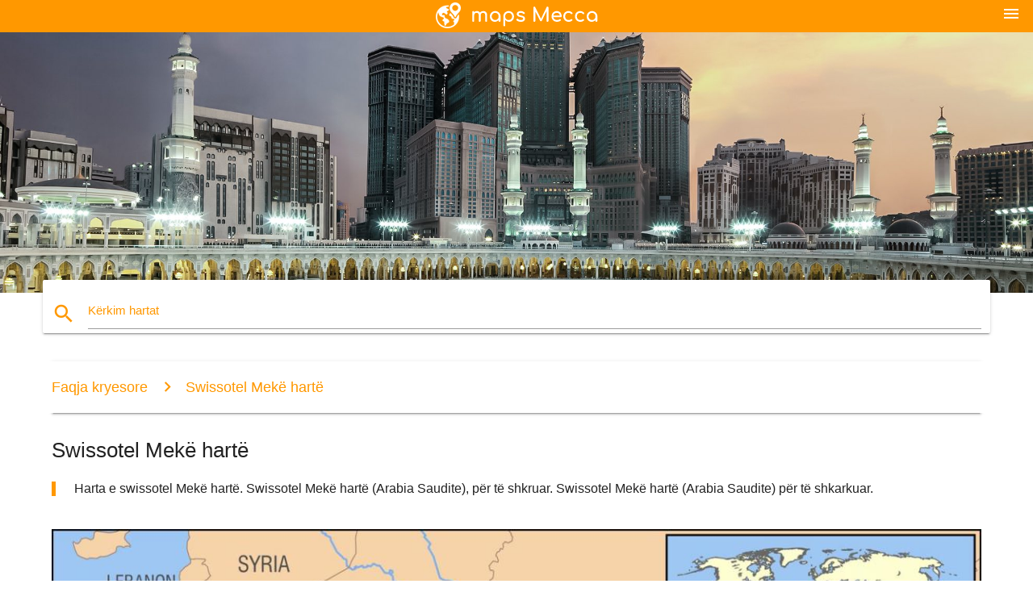

--- FILE ---
content_type: text/html; charset=UTF-8
request_url: http://sq.maps-makkah.com/swissotel-mek%C3%AB-hart%C3%AB
body_size: 6919
content:


<!DOCTYPE html>
<html lang="sq">
	<head>
	
		<meta charset="utf-8">
		<meta http-equiv="x-ua-compatible" content="ie=edge">
	
		<link rel="icon" type="image/png" href="/favicon.png" />

		<title>Swissotel Mekë harta - Harta e swissotel Mekë hartë (Arabia Saudite)</title>
		<meta name="description" content="Harta e swissotel Mekë hartë. Swissotel Mekë hartë (Arabia Saudite), për të shkruar. Swissotel Mekë hartë (Arabia Saudite) për të shkarkuar." />

        <meta property="og:title" content="Swissotel Mekë harta - Harta e swissotel Mekë hartë (Arabia Saudite)" />
        <meta property="og:description" content="Harta e swissotel Mekë hartë. Swissotel Mekë hartë (Arabia Saudite), për të shkruar. Swissotel Mekë hartë (Arabia Saudite) për të shkarkuar." />
        <meta property="og:type" content="article" />
        <meta property="og:url" content="http://sq.maps-makkah.com/swissotel-mekë-hartë" />
        <meta property="og:image" content="http://sq.maps-makkah.com/img/400/swissotel-mekë-hartë.jpg" />

        <link rel="canonical" href="http://sq.maps-makkah.com/swissotel-mekë-hartë" />

                <link rel="alternate" hreflang="ar" href="http://ar.maps-makkah.com/فندق-سويسوتل-مكة-المكرمة-الخريطة" />
                <link rel="alternate" hreflang="de" href="http://de.maps-makkah.com/swissotel-makkah-landkarte" />
                <link rel="alternate" hreflang="fr" href="http://fr.maps-makkah.com/swissotel-makkah-carte" />
                <link rel="alternate" hreflang="es" href="http://es.maps-makkah.com/swissotel-makkah-mapa" />
                <link rel="alternate" hreflang="it" href="http://it.maps-makkah.com/swissotel-makkah-mappa" />
                <link rel="alternate" hreflang="ja" href="http://ja.maps-makkah.com/スイソテルメッカには地図" />
                <link rel="alternate" hreflang="ko" href="http://ko.maps-makkah.com/스위소텔-마카-지도" />
                <link rel="alternate" hreflang="ms" href="http://ms.maps-makkah.com/radisson-blu-hotel-mekah-peta" />
                <link rel="alternate" hreflang="nl" href="http://nl.maps-makkah.com/swissotel-mekka-kaart" />
                <link rel="alternate" hreflang="pl" href="http://pl.maps-makkah.com/свиссотель-mekka-mapie" />
                <link rel="alternate" hreflang="pt" href="http://pt.maps-makkah.com/swissotel-meca-mapa" />
                <link rel="alternate" hreflang="ru" href="http://ru.maps-makkah.com/свиссотель-Мекка-карте" />
                <link rel="alternate" hreflang="tr" href="http://tr.maps-makkah.com/konum:-mekke-harita" />
                <link rel="alternate" hreflang="zh" href="http://zh.maps-makkah.com/瑞士麦加圣地图" />
                <link rel="alternate" hreflang="af" href="http://af.maps-makkah.com/swissotel-makkah-kaart" />
                <link rel="alternate" hreflang="az" href="http://az.maps-makkah.com/свиссотель-məkkə-xəritə" />
                <link rel="alternate" hreflang="be" href="http://be.maps-makkah.com/свиссотель-Мека-карце" />
                <link rel="alternate" hreflang="bg" href="http://bg.maps-makkah.com/свиссотель-Мека-картата" />
                <link rel="alternate" hreflang="bn" href="http://bn.maps-makkah.com/swissotel-makkah-মানচিত্র" />
                <link rel="alternate" hreflang="bs" href="http://bs.maps-makkah.com/swissotel-Života-mapu" />
                <link rel="alternate" hreflang="ca" href="http://ca.maps-makkah.com/swissotel-makkah-mapa" />
                <link rel="alternate" hreflang="cs" href="http://cs.maps-makkah.com/swissotel-makkah-mapě" />
                <link rel="alternate" hreflang="da" href="http://da.maps-makkah.com/swissotel-makkah-kort" />
                <link rel="alternate" hreflang="el" href="http://el.maps-makkah.com/swissotel-makkah-χάρτης" />
                <link rel="alternate" hreflang="et" href="http://et.maps-makkah.com/swissotel-mekas-kaart" />
                <link rel="alternate" hreflang="eu" href="http://eu.maps-makkah.com/swissotel-makkah-mapa" />
                <link rel="alternate" hreflang="fa" href="http://fa.maps-makkah.com/swissotel-مکه-نقشه" />
                <link rel="alternate" hreflang="fi" href="http://fi.maps-makkah.com/swissotel-makkah-kartta" />
                <link rel="alternate" hreflang="gl" href="http://gl.maps-makkah.com/swissotel-makkah-mapa" />
                <link rel="alternate" hreflang="gu" href="http://gu.maps-makkah.com/swissotel-aap-નકશો" />
                <link rel="alternate" hreflang="he" href="http://he.maps-makkah.com/swissotel-מכה-מפה" />
                <link rel="alternate" hreflang="hi" href="http://hi.maps-makkah.com/swissotel-मक्का-नक्शा" />
                <link rel="alternate" hreflang="hr" href="http://hr.maps-makkah.com/свиссотель-meka-karti" />
                <link rel="alternate" hreflang="ht" href="http://ht.maps-makkah.com/swissotel-makkah-kat-jeyografik" />
                <link rel="alternate" hreflang="hu" href="http://hu.maps-makkah.com/swissotel-mekkája-térkép" />
                <link rel="alternate" hreflang="hy" href="http://hy.maps-makkah.com/свиссотель-Մեքքա-քարտեզի-վրա" />
                <link rel="alternate" hreflang="id" href="http://id.maps-makkah.com/swissotel-makkah-peta" />
                <link rel="alternate" hreflang="is" href="http://is.maps-makkah.com/marina-bay-mekka-kort" />
                <link rel="alternate" hreflang="ka" href="http://ka.maps-makkah.com/swissotel-makkah-რუკა" />
                <link rel="alternate" hreflang="kn" href="http://kn.maps-makkah.com/swissotel-ಹೆಚ್ಚು-ನಕ್ಷೆ" />
                <link rel="alternate" hreflang="lt" href="http://lt.maps-makkah.com/swissotel-makkah-žemėlapyje" />
                <link rel="alternate" hreflang="lv" href="http://lv.maps-makkah.com/swissotel-makkah-karte" />
                <link rel="alternate" hreflang="mk" href="http://mk.maps-makkah.com/swissotel-makkah-мапа" />
                <link rel="alternate" hreflang="mn" href="http://mn.maps-makkah.com/swissotel-makkah-газрын-зураг" />
                <link rel="alternate" hreflang="no" href="http://no.maps-makkah.com/swissotel-makkah-kart" />
                <link rel="alternate" hreflang="pa" href="http://pa.maps-makkah.com/swissotel-raah-ਨਕਸ਼ਾ" />
                <link rel="alternate" hreflang="ro" href="http://ro.maps-makkah.com/swissotel-makkah-hartă" />
                <link rel="alternate" hreflang="sk" href="http://sk.maps-makkah.com/swissotel-makkah-mapu" />
                <link rel="alternate" hreflang="sl" href="http://sl.maps-makkah.com/swissotel-makkah-zemljevid" />
                <link rel="alternate" hreflang="sr" href="http://sr.maps-makkah.com/свиссотель-Мека-мапи" />
                <link rel="alternate" hreflang="sv" href="http://sv.maps-makkah.com/swissotel-makkah-karta" />
                <link rel="alternate" hreflang="sw" href="http://sw.maps-makkah.com/swissotel-makkah-ramani" />
                <link rel="alternate" hreflang="ta" href="http://ta.maps-makkah.com/swissotel-மக்காவில்-வரைபடம்" />
                <link rel="alternate" hreflang="th" href="http://th.maps-makkah.com/swissotel-saudi_-arabia.-kgm-แผนที่" />
                <link rel="alternate" hreflang="tl" href="http://tl.maps-makkah.com/swissotel-makkah-mapa" />
                <link rel="alternate" hreflang="uk" href="http://uk.maps-makkah.com/свиссотель-Мекка-карті" />
                <link rel="alternate" hreflang="ur" href="http://ur.maps-makkah.com/swissotel-مکہ-کا-نقشہ" />
                <link rel="alternate" hreflang="vi" href="http://vi.maps-makkah.com/nơi-mecca-bản-đồ" />
                <link rel="alternate" hreflang="en" href="http://maps-makkah.com/swissotel-makkah-map" />
        
		<!--Import Google Icon Font-->
<!--		<link href="http://fonts.googleapis.com/icon?family=Material+Icons" rel="stylesheet">-->

<!--        <link rel="stylesheet" href="--><!--css/mdb.css">-->
		<!-- Compiled and minified CSS -->
<!--		<link rel="stylesheet" href="https://cdnjs.cloudflare.com/ajax/libs/materialize/0.98.0/css/materialize.min.css">-->

<!--        <link href="--><!--css/select2.min.css" rel="stylesheet" type="text/css" />-->
        <link href="https://mediacitymapv3.newebcreations.com/css/combine.css" rel="stylesheet" type="text/css" />

        <!--Let browser know website is optimized for mobile-->
		<meta name="viewport" content="width=device-width, initial-scale=1.0"/>
		
				<style type="text/css">
		
			body {
				display: flex;
				min-height: 100vh;
				flex-direction: column;
			}

			main {
				flex: 1 0 auto;
				position: relative;
				top: -30px;
			}
			
			#searchBlock .input-field  {

			}
			
			header {
				font-size: 0;
				position: relative,
			}
			
			header a {
				display: inline-block;
			}

			#subHeader {
				padding: 5px;
			}
			
			h1 {
				font-size: 26px;
			}
			
			.container {
				width: 90%;
			}
			
			.row.marginBottomLess {
				margin-bottom: 0;
			}
			
			h2 {
				font-size: 22px;
			}
			
			blockquote {
				font-size: 16px;
				line-height: 18px;
				border-color: #ff9800;
			}
		
			.card .card-content {
				padding: 10px;
			}
			.card .card-content .card-title {
				font-size: 18px;
				line-height: 18px;
				margin-top: 6px;
				margin-bottom: 6px;
			}
            @media screen and (max-width: 600px) {
                .card .card-content .card-title {
                    font-size: 14px;
                    line-height: 14px;
                    margin-top: 6px;
                    margin-bottom: 6px;
                }
            }
			.input-field .prefix {
				top: 12px;
			}
			
			.autocomplete-content li img.circle {
				border-radius: 0;
			}


#otherWebsite li a:hover {
        text-decoration: underline;
}


		</style>
		
	</head>

	<body>

				<header class="orange">
			<div class="logo center-align">
				<a href="/">
					<img src="/img/logo.png" style="width: 220px;" />
				</a>
			</div>
			<div id="menuSelectLanguage" style="position: absolute; top: 5px; right: 15px;">
				<a href="#" class="button-collapse white-text"><i class="material-icons">menu</i></a>
			</div>
			<div id="subHeader" class="orange lighten-1 hide">
				
<div class="selectLanguage">
    <div id="selectLanguageContainer">
        <div id="selectLanguage" >

            <select id="selectLanguageSelect" data-live-search="true" data-size="8" data-width="100px">
                                <option value="ar">‫العربية</option>
                                <option value="de">Deutsch</option>
                                <option value="en">English</option>
                                <option value="es">Español</option>
                                <option value="fr">Français</option>
                                <option value="it">Italiano</option>
                                <option value="ja">日本語</option>
                                <option value="ko">한국어</option>
                                <option value="ms">Bahasa Melayu</option>
                                <option value="nl">Nederlands</option>
                                <option value="pl">Polski</option>
                                <option value="pt">Português</option>
                                <option value="ru">Русский</option>
                                <option value="tr">Türkçe</option>
                                <option value="zh">中文</option>
                                <option value="af">Afrikaans</option>
                                <option value="az">Azərbaycanca</option>
                                <option value="be">Беларуская</option>
                                <option value="bg">Български</option>
                                <option value="bn">বাংলা</option>
                                <option value="bs">Bosanski</option>
                                <option value="ca">Català</option>
                                <option value="cs">Čeština</option>
                                <option value="da">Dansk</option>
                                <option value="el">Ελληνικά</option>
                                <option value="et">Eesti</option>
                                <option value="eu">Euskara</option>
                                <option value="fa">پارسی</option>
                                <option value="fi">Suomi</option>
                                <option value="gl">Galego</option>
                                <option value="gu">ગુજરાતી</option>
                                <option value="he">עברית</option>
                                <option value="hi">पैरिस</option>
                                <option value="hr">Hrvatski</option>
                                <option value="ht">Kreyol ayisyen</option>
                                <option value="hu">Magyar</option>
                                <option value="hy">Հայերեն</option>
                                <option value="id">Bahasa Indonesia</option>
                                <option value="is">íslenska</option>
                                <option value="ka">ქართული</option>
                                <option value="kn">ಕನ್ನಡ</option>
                                <option value="lt">Lietuvių</option>
                                <option value="lv">Latviešu</option>
                                <option value="mk">Македонски</option>
                                <option value="mn">Монгол</option>
                                <option value="no">Norsk</option>
                                <option value="pa">ਪੰਜਾਬੀ</option>
                                <option value="ro">Română</option>
                                <option value="sk">Slovenčina</option>
                                <option value="sl">Slovenščina</option>
                                <option value="sq"selected="selected">Shqip</option>
                                <option value="sr">Српски</option>
                                <option value="sv">Svenska</option>
                                <option value="sw">Kiswahili</option>
                                <option value="ta">தமிழ்</option>
                                <option value="th">ภาษาไทย</option>
                                <option value="tl">Tagalog</option>
                                <option value="uk">Українська</option>
                                <option value="ur">اردو</option>
                                <option value="vi">Tiếng Việt</option>
                            </select>

        </div>
    </div>
    <style type="text/css">

        #selectLanguageContainer label {
            margin-left: 15px;
            color: white;
            font-weight: normal;
        }

        .selectLanguage {
			/* position: absolute;
			right: 10px;
			top: 5px;
			width: 100px; */
			font-size: 14px;
        }

        #selectLanguage {
            text-align: center;
        }

        #selectLanguage button {
/*            background: transparent;*/
        }

        .valign {
            display: inline-block;
            vertical-align: middle;
        }
        .vrule {
            width: 1%;
            height: 100%;
            display: inline-block;
            vertical-align: middle;
        }

        .nextIconNav {
            margin-left: 10px;
            line-height: 16px;
            width: 160px;
        }

        .side-nav a {
            line-height: auto;
            vertical-align: middle;
        }

        .side-nav .collapsible-body a {
            height: 42px;
            line-height: 42px;
            line-height: normal;
            vertical-align: middle;
            font-size: 0.9rem;
        }

/*
        #selectLanguage input {
            padding-top: 5px;
            padding-bottom: 5px;
            height: 25px;
            margin: 0 auto;
        }
*/

    </style>

</div>
			</div>
		</header>
		<div>
		<img src="/img/ban.jpg" class="responsive-img" />
		</div>		
		<main>
			<div id="searchBlock" class="container orange-text">
				<div class="row">
					<div class="col s12">
					  <div class="row card orange-text">
						<div class="input-field col s12">
						  <i class="material-icons prefix orange-text">search</i>
						  <input type="text" id="autocomplete-input" class="autocomplete light-blue-text">
						  <label for="autocomplete-input" class="orange-text">Kërkim hartat</label>
						</div>
					  </div>
					</div>
				</div>
			</div>

                        
			
			<nav class="container">
				<div class="row nav-wrapper white orange-text">
					<div class="col s12">
						<a href="/" class="breadcrumb orange-text" title="Homepage hartat Mekë / Mekë">Faqja kryesore</a>
						<a href="/swissotel-mekë-hartë" class="breadcrumb orange-text" title="Swissotel Mekë hartë">Swissotel Mekë hartë</a>
					</div>
				</div>
			</nav>
			
			<div class="container">
				<div class="row">
					<div class="col s12">
						<h1>Swissotel Mekë hartë</h1>
						<blockquote class="orange-border">
							Harta e swissotel Mekë hartë. Swissotel Mekë hartë (Arabia Saudite), për të shkruar. Swissotel Mekë hartë (Arabia Saudite) për të shkarkuar.													</blockquote>
					</div>

					<div class="col s12">
						<!-- Go to www.addthis.com/dashboard to customize your tools -->
						<div class="addthis_inline_share_toolbox_gn1u"></div>
					</div>
				</div>
				
				<div class="row">
					<div class="col s12" id="map">
                        <div class="mdb-lightbox">
                            <figure>
                            <a href="/img/0/swissotel-mekë-hartë.jpg" data-size="1500x1470" title="harta e swissotel Mekë hartë">
						        <img class="responsive-img" src="/img/1200/swissotel-mekë-hartë.jpg" alt="harta e swissotel Mekë hartë" />
                            </a>
                            </figure>
                        </div>
					</div>

                        

					<div class="col s12 center">
						<h2 class="center">Harta e swissotel Mekë hartë</h2>
						<a id="printButton" href="#" rel="nofollow" class="btn orange" title="Swissotel Mekë hartë për të shkruar"><i class="material-icons left">print</i><span>Print</span></a>
						<a href="/download.php?id=30&name=swissotel-mekë-hartë.jpg" target="_blank" rel="nofollow"  class="btn orange" title="Swissotel Mekë hartë për të shkarkuar"><i class="material-icons  left">system_update_alt</i><span>Shkarkuar</span></a>
					</div>
				</div>
				
				<div class="row">
					&nbsp;
				</div>
				
								
			</div>
		</main>

        <div id="mdb-lightbox-ui"></div>

		


		<footer class="page-footer orange">
			<div class="container">
				
				<!--Social buttons-->
				<div class="row social-section">
					<!-- Go to www.addthis.com/dashboard to customize your tools -->
					<div class="addthis_inline_share_toolbox_nrhe center"></div>
				</div>
				
			</div>
			<div class="footer-copyright">
				<div class="container center">
					© 2026 Copyright: <a class="white-text text-lighten-3 center" target="_blank" href="/cdn-cgi/l/email-protection#335d5644565150415652475a5c5d4073545e525a5f1d505c5e">Newebcreations</a>
				</div>
			</div>
		</footer>


		<!-- SCRIPTS -->
<script data-cfasync="false" src="/cdn-cgi/scripts/5c5dd728/cloudflare-static/email-decode.min.js"></script><script type="text/javascript" src="https://mediacitymapv3.newebcreations.com/js/combine.js"></script>

<!--Import jQuery before materialize.js-->
<!--<script type="text/javascript" src="https://code.jquery.com/jquery-2.1.1.min.js"></script>-->
<!-- Compiled and minified JavaScript -->
<!--<script src="https://cdnjs.cloudflare.com/ajax/libs/materialize/0.98.0/js/materialize.min.js"></script>-->

<!--<script type="text/javascript" src="--><!--js/select2/select2.min.js"></script>-->

<!--<script type="text/javascript" src="--><!--js/lightbox.js"></script>-->

<!--<script type="text/javascript" src="--><!--js/jquery.print.js"></script>-->

<!--<script type="text/javascript" src="--><!--js/jquery.printElement.js"></script>-->


<script type="text/javascript">

    $(document).ready(function() {
	
	$('input.autocomplete').autocomplete({
		data: {
						"Mekë hartë": "/img/400/mekë-hartë.jpg",
						"Mekë hartë": "/img/400/mekë-hartë.jpg",
						"harta e Mekë": "/img/400/harta-e-mekë.jpg",
						"khana Kaba hartë": "/img/400/khana-kaba-hartë.jpg",
						"Mekë hartë të botës": "/img/400/mekë-hartë-të-botës.jpg",
						"Mekë arabia saudite hartë": "/img/400/mekë-arabia-saudite-hartë.jpg",
						"Mekë haram hartë": "/img/400/mekë-haram-hartë.jpg",
						"Kaaba hartë": "/img/400/kaaba-hartë.jpg",
						"masjidil haram hartë": "/img/400/masjidil-haram-hartë.jpg",
						"azizia Mekë hartë": "/img/400/azizia-mekë-hartë.jpg",
						"harta e qytetit Mekë": "/img/400/harta-e-qytetit-mekë.jpg",
						"Mekë hartë vendndodhjen e": "/img/400/mekë-hartë-vendndodhjen-e.jpg",
						"haram hartë": "/img/400/haram-hartë.jpg",
						"azizia ndërtimin Mekë hartë": "/img/400/azizia-ndërtimin-mekë-hartë.jpg",
						"Mekë hartave satelitore": "/img/400/mekë-hartave-satelitore.jpg",
						"misfalah Mekë hartë": "/img/400/misfalah-mekë-hartë.jpg",
						"Mekë hartën 3d": "/img/400/mekë-hartën-3d.jpg",
						"haram sharif hartë": "/img/400/haram-sharif-hartë.jpg",
						"ibrahim khalil rrugës Mekë hartë": "/img/400/ibrahim-khalil-rrugës-mekë-hartë.jpg",
						"Mekë ziyarat vende hartë": "/img/400/mekë-ziyarat-vende-hartë.jpg",
						"Mekë hartën e rrugës": "/img/400/mekë-hartën-e-rrugës.jpg",
						"Kaba sharif hartë": "/img/400/kaba-sharif-hartë.jpg",
						"hixhra rrugës Mekë hartë": "/img/400/hixhra-rrugës-mekë-hartë.jpg",
						"Kaaba është në qendër të hartë të botës": "/img/400/kaaba-është-në-qendër-të-hartë-të-botës.jpg",
						"Mekë muzeut të hartë vendndodhjen e": "/img/400/mekë-muzeut-të-hartë-vendndodhjen-e.jpg",
						"wikimapia Mekë": "/img/400/wikimapia-mekë.jpg",
						"haram kufitare hartë": "/img/400/haram-kufitare-hartë.jpg",
						"shahrah e hixhra Mekë hartë": "/img/400/shahrah-e-hixhra-mekë-hartë.jpg",
						"swissotel Mekë hartë": "/img/400/swissotel-mekë-hartë.jpg",
						"mina Mekë hartë": "/img/400/mina-mekë-hartë.jpg",
						"kudai parking Mekë hartë": "/img/400/kudai-parking-mekë-hartë.jpg",
						"kubri Mekë hartë": "/img/400/kubri-mekë-hartë.jpg",
						"masarat mbretërinë 3 Mekë hartë": "/img/400/masarat-mbretërinë-3-mekë-hartë.jpg",
						"makka sharif hartë": "/img/400/makka-sharif-hartë.jpg",
						"kakiya Mekë hartë": "/img/400/kakiya-mekë-hartë.jpg",
						"Mekë metro hartë": "/img/400/mekë-metro-hartë.jpg",
						"Mekë rrugë hartë": "/img/400/mekë-rrugë-hartë.jpg",
						"Mekë street map": "/img/400/mekë-street-map.jpg",
					},
		limit: 20, // The max amount of results that can be shown at once. Default: Infinity.
	});
	
	$('input.autocomplete').on("change", function() {
		var data = {
						"Mekë hartë": "/mekë-hartë",
						"Mekë hartë": "/mekë-hartë",
						"harta e Mekë": "/harta-e-mekë",
						"khana Kaba hartë": "/khana-kaba-hartë",
						"Mekë hartë të botës": "/mekë-hartë-të-botës",
						"Mekë arabia saudite hartë": "/mekë-arabia-saudite-hartë",
						"Mekë haram hartë": "/mekë-haram-hartë",
						"Kaaba hartë": "/kaaba-hartë",
						"masjidil haram hartë": "/masjidil-haram-hartë",
						"azizia Mekë hartë": "/azizia-mekë-hartë",
						"harta e qytetit Mekë": "/harta-e-qytetit-mekë",
						"Mekë hartë vendndodhjen e": "/mekë-hartë-vendndodhjen-e",
						"haram hartë": "/haram-hartë",
						"azizia ndërtimin Mekë hartë": "/azizia-ndërtimin-mekë-hartë",
						"Mekë hartave satelitore": "/mekë-hartave-satelitore",
						"misfalah Mekë hartë": "/misfalah-mekë-hartë",
						"Mekë hartën 3d": "/mekë-hartën-3d",
						"haram sharif hartë": "/haram-sharif-hartë",
						"ibrahim khalil rrugës Mekë hartë": "/ibrahim-khalil-rrugës-mekë-hartë",
						"Mekë ziyarat vende hartë": "/mekë-ziyarat-vende-hartë",
						"Mekë hartën e rrugës": "/mekë-hartën-e-rrugës",
						"Kaba sharif hartë": "/kaba-sharif-hartë",
						"hixhra rrugës Mekë hartë": "/hixhra-rrugës-mekë-hartë",
						"Kaaba është në qendër të hartë të botës": "/kaaba-është-në-qendër-të-hartë-të-botës",
						"Mekë muzeut të hartë vendndodhjen e": "/mekë-muzeut-të-hartë-vendndodhjen-e",
						"wikimapia Mekë": "/wikimapia-mekë",
						"haram kufitare hartë": "/haram-kufitare-hartë",
						"shahrah e hixhra Mekë hartë": "/shahrah-e-hixhra-mekë-hartë",
						"swissotel Mekë hartë": "/swissotel-mekë-hartë",
						"mina Mekë hartë": "/mina-mekë-hartë",
						"kudai parking Mekë hartë": "/kudai-parking-mekë-hartë",
						"kubri Mekë hartë": "/kubri-mekë-hartë",
						"masarat mbretërinë 3 Mekë hartë": "/masarat-mbretërinë-3-mekë-hartë",
						"makka sharif hartë": "/makka-sharif-hartë",
						"kakiya Mekë hartë": "/kakiya-mekë-hartë",
						"Mekë metro hartë": "/mekë-metro-hartë",
						"Mekë rrugë hartë": "/mekë-rrugë-hartë",
						"Mekë street map": "/mekë-street-map",
					};

		var label = $(this).val();
		var url = '';
		$.each(data, function(key, value) {
			if (label == key) {
				url = value;
			}
		});
		if (url != '')
			location.href = url;
		
	});
	
	
	
	var currentLanguage = "SQ";

	$('#selectLanguage select').select2({
		placeholder: 'Select your language'
	});

	$('#selectLanguage select').on("change", function() {
		var val = $(this).val();

		if (val != currentLanguage) {
			if (val == "en")
				location.href = 'http://maps-makkah.com/';
			else
				location.href = 'http://'+val+'.maps-makkah.com/';
		}
	});

    $("#menuSelectLanguage a").click(function() {

        if ($("#subHeader").hasClass("hide")) {
            $("#subHeader").removeClass("hide");
        } else {
            $("#subHeader").addClass("hide");
        }

        return false;
    });
	

    });


</script>

<!-- Go to www.addthis.com/dashboard to customize your tools -->
<script type="text/javascript" src="//s7.addthis.com/js/300/addthis_widget.js#pubid=ra-535972064203a2c9"></script>

<script>
    (function(i,s,o,g,r,a,m){i['GoogleAnalyticsObject']=r;i[r]=i[r]||function(){
        (i[r].q=i[r].q||[]).push(arguments)},i[r].l=1*new Date();a=s.createElement(o),
        m=s.getElementsByTagName(o)[0];a.async=1;a.src=g;m.parentNode.insertBefore(a,m)
    })(window,document,'script','https://www.google-analytics.com/analytics.js','ga');

    ga('create', 'UA-118328549-3', 'auto');
    ga('send', 'pageview');

</script>




        <script type="text/javascript">

            $(function () {
                $("#mdb-lightbox-ui").load("https://mediacitymapv3.newebcreations.com/mdb-addons/mdb-lightbox-ui.html");

                $("#printButton").click(function() {
                    var imgPrint = $("#map").clone();
                    imgPrint.print();
                    return false;
                });
            });

        </script>


	<script defer src="https://static.cloudflareinsights.com/beacon.min.js/vcd15cbe7772f49c399c6a5babf22c1241717689176015" integrity="sha512-ZpsOmlRQV6y907TI0dKBHq9Md29nnaEIPlkf84rnaERnq6zvWvPUqr2ft8M1aS28oN72PdrCzSjY4U6VaAw1EQ==" data-cf-beacon='{"version":"2024.11.0","token":"a9ebef509de3405ba1b18fb570fb58d6","r":1,"server_timing":{"name":{"cfCacheStatus":true,"cfEdge":true,"cfExtPri":true,"cfL4":true,"cfOrigin":true,"cfSpeedBrain":true},"location_startswith":null}}' crossorigin="anonymous"></script>
</body>
</html>
